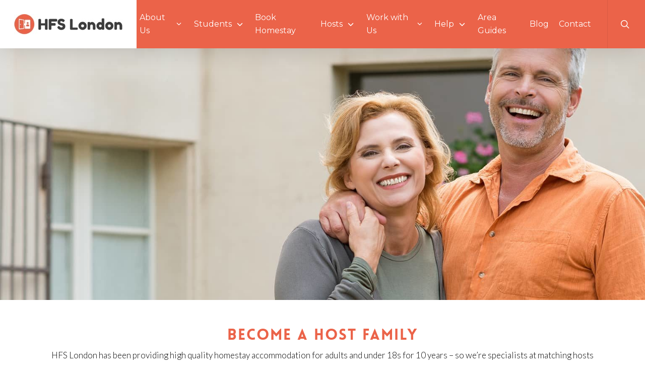

--- FILE ---
content_type: text/css
request_url: https://www.hfslondon.com/wp-content/uploads/custom-css-js/2713.css?v=2831
body_size: 47
content:
/******* Do not edit this file *******
Simple Custom CSS and JS - by Silkypress.com
Saved: Oct 10 2017 | 14:23:25 */
body .toggle.open h3 a {
    background-color: #48d593 !important;
}

--- FILE ---
content_type: text/plain
request_url: https://www.google-analytics.com/j/collect?v=1&_v=j102&a=363317031&t=pageview&_s=1&dl=https%3A%2F%2Fwww.hfslondon.com%2Fhomestay-hosts%2F&ul=en-us%40posix&dt=Become%20a%20Host%20Family%20to%20Foreign%20Students%20-%20HFS%20London&sr=1280x720&vp=1280x720&_u=aEDAAEABAAAAACAAI~&jid=541627564&gjid=840412070&cid=487838717.1769697486&tid=UA-16434479-1&_gid=460968235.1769697486&_r=1&_slc=1&gtm=45He61r1h1n71MXNBHTza200&gcd=13l3l3l3l1l1&dma=0&tag_exp=103116026~103200004~104527906~104528501~104684208~104684211~115495939~115616986~115938466~115938469~116185181~116185182~116988316~117041587~117223558~117223566&z=889436537
body_size: -830
content:
2,cG-Y3SP1YFR6M